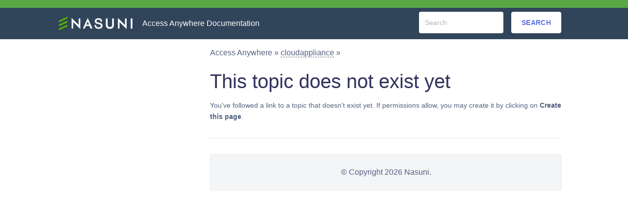

--- FILE ---
content_type: text/html; charset=utf-8
request_url: https://docs.storagemadeeasy.com/cloudappliance/database-troubleshooting
body_size: 10891
content:
<!DOCTYPE html>
<html lang="en" dir="ltr">

	<head>
		<meta charset="utf-8" />
		<meta name="viewport" content="width=device-width, initial-scale=1, shrink-to-fit=no">
		<link rel="apple-touch-icon" sizes="76x76" href="assets/img/apple-icon.png">
		<link rel="icon" type="image/png" href="/lib/tpl/bootstrap3/images/favicon.ico">
		<title>
			cloudappliance:database-troubleshooting 
			[Access Anywhere Documentation]
        </title>
		<meta name="generator" content="DokuWiki"/>
<meta name="robots" content="noindex,follow"/>
<meta name="keywords" content="cloudappliance,database-troubleshooting"/>
<link rel="search" type="application/opensearchdescription+xml" href="/lib/exe/opensearch.php" title="Access Anywhere Documentation"/>
<link rel="start" href="/"/>
<link rel="contents" href="/cloudappliance/database-troubleshooting?do=index" title="Sitemap"/>
<link rel="manifest" href="/lib/exe/manifest.php"/>
<link rel="alternate" type="text/html" title="Plain HTML" href="/_export/xhtml/cloudappliance/database-troubleshooting"/>
<link rel="alternate" type="text/plain" title="Wiki Markup" href="/_export/raw/cloudappliance/database-troubleshooting"/>
<link rel="stylesheet" href="/lib/exe/css.php?t=argon&amp;tseed=1d4d12acfb96fca76e449a67d99e75d7"/>
<!--[if gte IE 9]><!-->
<script >/*<![CDATA[*/var NS='cloudappliance';var JSINFO = {"ga":{"trackingId":"","gtagId":"G-YFZWFFL9TN","anonymizeIp":false,"action":"show","trackOutboundLinks":false,"options":[],"pageview":"\/cloudappliance\/database-troubleshooting","debug":false},"move_renameokay":false,"plugins":{"vshare":{"youtube":"youtube\\.com\/.*[&?]v=([a-z0-9_\\-]+)","vimeo":"vimeo\\.com\\\/(\\d+)","slideshare":"slideshare.*id=(\\d+)","dailymotion":"dailymotion\\.com\/video\/([a-z0-9]+)","archiveorg":"archive\\.org\/(?:embed|details)\/([a-zA-Z0-9_\\-]+)","soundcloud":"soundcloud\\.com\/([\\w-]+\/[\\w-]+)","niconico":"nicovideo\\.jp\/watch\/(sm[0-9]+)","bitchute":"bitchute\\.com\\\/video\\\/([a-zA-Z0-9_\\-]+)","coub":"coub\\.com\\\/view\\\/([a-zA-Z0-9_\\-]+)","odysee":"odysee\\.com\/\\$\/(?:embed|download)\/([-%_?=\/a-zA-Z0-9]+)","youku":"v\\.youku\\.com\/v_show\/id_([0-9A-Za-z=]+)\\.html","bilibili":"bilibili\\.com\\\/video\\\/(BV[0-9A-Za-z]+)","msoffice":"(?:office\\.com.*[&?]videoid=([a-z0-9\\-]+))","msstream":"microsoftstream\\.com\\\/video\\\/([a-f0-9\\-]{36})"}},"id":"cloudappliance:database-troubleshooting","namespace":"cloudappliance","ACT":"show","useHeadingNavigation":1,"useHeadingContent":1};
/*!]]>*/</script>
<script src="/lib/exe/jquery.php?tseed=f0349b609f9b91a485af8fd8ecd4aea4" defer="defer">/*<![CDATA[*/
/*!]]>*/</script>
<script src="/lib/exe/js.php?t=argon&amp;tseed=1d4d12acfb96fca76e449a67d99e75d7" defer="defer">/*<![CDATA[*/
/*!]]>*/</script>
<!--<![endif]-->
		<link rel="shortcut icon" href="/lib/tpl/argon/images/favicon.ico" />
<link rel="apple-touch-icon" href="/lib/tpl/argon/images/apple-touch-icon.png" />

		
		<!-- 
		I know the CSS and JS imports can be done within the style.ini and script.js files,
		but I had some issues with styling (and import order) there, so I'm doing those imports here. 
		-->
		<!--     Fonts and icons  -->
		<link href="/lib/tpl/argon/assets/css/fonts.css" rel="stylesheet">
		<!-- CSS Files -->
		<link href="/lib/tpl/argon/assets/css/doku.css" rel="stylesheet" />

		<script src="https://cdnjs.cloudflare.com/ajax/libs/flatpickr/4.6.9/flatpickr.min.js" integrity="sha512-+ruHlyki4CepPr07VklkX/KM5NXdD16K1xVwSva5VqOVbsotyCQVKEwdQ1tAeo3UkHCXfSMtKU/mZpKjYqkxZA==" crossorigin="anonymous" referrerpolicy="no-referrer"></script>
	</head>

	<body class="docs ">
	<style>
		.sme-header-text a {
			color: white;
		}

		.sme-navbar {
			background:#30445a !important
		}

		.nasuni-banner {
			background:#57a745 !important;
			color: #fff !important;
			text-align:center;
		}

		.nasuni-banner a {
			color: #fff !important;
			text-decoration:underline;

		}

		.nasuni-navbar .container {
			background:#57a745 !important;
			color: white !important;
			text-align: center;

		}

		.sme-toc .dw__toc {
			display: block !important;
			float: none !important;
			width: 100% !important;
		}
		#dokuwiki__content .page img.media {
			-webkit-box-shadow: 0px 0px 10px -2px #000000; 
			box-shadow: 0px 0px 10px -2px #000000;
			border:7px solid white;
		}

		#dokuwiki__content, #dokuwiki__content p {
			font-size:14px !important;
		}
		body {
			font-family: "Helvetica Neue", Helvetica, Arial, "Lucida Grande", sans-serif; 
		}

		code {
			font-size: 87.5%;
			color: rgb(31, 35, 40) !important;
			background-color: rgb(245, 247, 255) !important;
			border-radius: 6px !important;
			word-wrap: break-word;
		}

		h2 {
			margin-top: 35px;
		}

		pre.code {
			border: 1px solid !important ;
			border-color: rgb(211,211,211) !important;
		}

		.ct-toc {
			order: 1 !important;
		}

		.small-search input, .small-search button {
			border:1px solid grey !important;
		}

		.breadcrumb a {
			color: var(--fgColor-accent,var(--color-accent-fg));
    		text-decoration: none;
		}
		.breadcrumb {
			background-color: white !important;
			padding: 0 !important;
			font-size: calc(var(--base-font-size) - 2px);
		}
		span.bchead, span.curid {
			display: none; 
		}
	</style>
		<div id="dokuwiki__site">
		<header class="nasuni-banner navbar navbar-horizontal navbar-expand navbar-dark flex-row align-items-md-center ct-navbar py-2" style="background: #57a745">
			


	</header>
			<header
				class="navbar navbar-horizontal navbar-expand navbar-dark flex-row align-items-md-center ct-navbar py-2 sme-navbar">
				
				<div class="container" style="justify-content:normal !important;">
									<a  href="https://www.nasuni.com">			
						<img src="/lib/tpl/argon/images/nasuni-logo.png" style="max-width: 150px;" alt="NASUNI"/>
					</a>
					<span
						class="nav-link-inner--text sme-header-text" style="color: white !important; padding-left:20px;"><a href="/index"  accesskey="h" title="[H]">Access Anywhere Documentation</a>					</span>
				

				<div class="d-none d-lg-block ml-auto">
					<ul class="navbar-nav ct-navbar-nav flex-row align-items-center">
						
						<li class="nav-item">
							<div class="search-form">
								<form action="/index" method="get" role="search" class="search doku_form" id="dw__search" accept-charset="utf-8"><input type="hidden" name="do" value="search" /><input type="hidden" name="id" value="cloudappliance:database-troubleshooting" /><div class="no"><input name="q" type="text" class="edit" title="[F]" accesskey="f" placeholder="Search" autocomplete="on" id="qsearch__in" value="" /><button value="1" type="submit" title="Search">Search</button><div id="qsearch__out" class="ajax_qsearch JSpopup"></div></div></form>							</div>
						</li>


					</ul>
				</div>
				<!-- <button class="navbar-toggler ct-search-docs-toggle d-block d-md-none ml-auto ml-sm-0" type="button"
					data-toggle="collapse" data-target="#ct-docs-nav" aria-controls="ct-docs-nav" aria-expanded="false"
					aria-label="Toggle docs navigation">
					<span class="navbar-toggler-icon"></span>
				</button> -->
				</div>
			</header>



			<div class="container">
				<div class="row flex-xl-nowrap">

					<!-- Right Sidebar -->
					<div class="ct-toc d-none d-lg-block col-sm-12 col-md-3 col-xl-3  ">
						<div>
													</div>
					</div>
					<div class="container d-lg-none small-search" style=" padding:10px; margin-top:20px; margin-bottom:20px">
						<form action="/index" method="get" role="search" class="search doku_form" id="dw__search" accept-charset="utf-8"><input type="hidden" name="do" value="search" /><input type="hidden" name="id" value="cloudappliance:database-troubleshooting" /><div class="no"><input name="q" type="text" class="edit" title="[F]" accesskey="f" placeholder="Search" autocomplete="on" id="qsearch__in" value="" /><button value="1" type="submit" title="Search">Search</button><div id="qsearch__out" class="ajax_qsearch JSpopup"></div></div></form>					</div>
					
					

					<!-- left sidebar -->
					<!-- <div class="col-12 col-md-3 col-xl-2 ct-sidebar">
						<nav class="collapse ct-links" id="ct-docs-nav">
														
							<div class="ct-toc-item active">

								<a class="ct-toc-link">
									Site Tools								</a>
								<ul class="nav ct-sidenav">
									<li class="recent"><a class="" href="/cloudappliance/database-troubleshooting?do=recent" title="Recent Changes">Recent Changes</a></li><li class="index"><a class="" href="/cloudappliance/database-troubleshooting?do=index" title="Sitemap">Sitemap</a></li>								</ul>
							</div>



													</nav>
					</div> -->

					
					

					<!-- center content -->
						
					<main class="col-12 col-sm-12 col-md-9 col-xl-9 py-md-3 pl-md-5 ct-content dokuwiki" role="main">

						<div id="dokuwiki__top" class="site
						dokuwiki mode_show tpl_argon  notFound 						">
						</div>

												

						<!-- Trace/Navigation -->
												<nav aria-label="breadcrumb" role="navigation">
							<ol class="breadcrumb">
																								<div class="breadcrumbs"><span class="bchead">You are here: </span><span class="home"><bdi><a href="/index" class="wikilink1" title="index" data-wiki-id="index">Access Anywhere</a></bdi></span> » <bdi><a href="/cloudappliance/index" class="wikilink2" title="cloudappliance:index" rel="nofollow" data-wiki-id="cloudappliance:index">cloudappliance</a></bdi> » <bdi><a href="/cloudappliance/database-troubleshooting" class="wikilink2" title="cloudappliance:database-troubleshooting" rel="nofollow" data-wiki-id="cloudappliance:database-troubleshooting">database-troubleshooting</a></bdi></div>
															</ol>
						</nav>
						
						
						<!-- Wiki Contents -->
						<div id="dokuwiki__content">
							<div class="pad">
								<div class="d-sm-block d-md-none sme-toc"></div>
								<div class="page">

									
<h1 class="sectionedit1" id="this_topic_does_not_exist_yet">This topic does not exist yet</h1>
<div class="level1">

<p>
You&#039;ve followed a link to a topic that doesn&#039;t exist yet. If permissions allow, you may create it by clicking on <strong>Create this page</strong>.
</p>

</div>

									
								</div>
							</div>							
						</div>

						<hr />
						<!-- Footer -->
						<div class="card footer-card">
							<div class="card-body">
								<div class="container">
									<div class="row">
										<div class="col">
											<div id="dokuwiki__footer">
											&copy; Copyright 2026 Nasuni.
											
											
											</div>
										</div>
									</div>
									
									<div class="row">
									</div>
							
									<div class="row">
										
								<div class="argon-doku-footer-fullmenu">
																	</div> 
																		</div>

								</div>

							</div>
						</div>
						<img src="/lib/exe/taskrunner.php?id=cloudappliance%3Adatabase-troubleshooting&amp;1768799195" width="2" height="1" alt="" />					</main>




					

				</div>
			</div>
		</div>
	</body>

</html>
